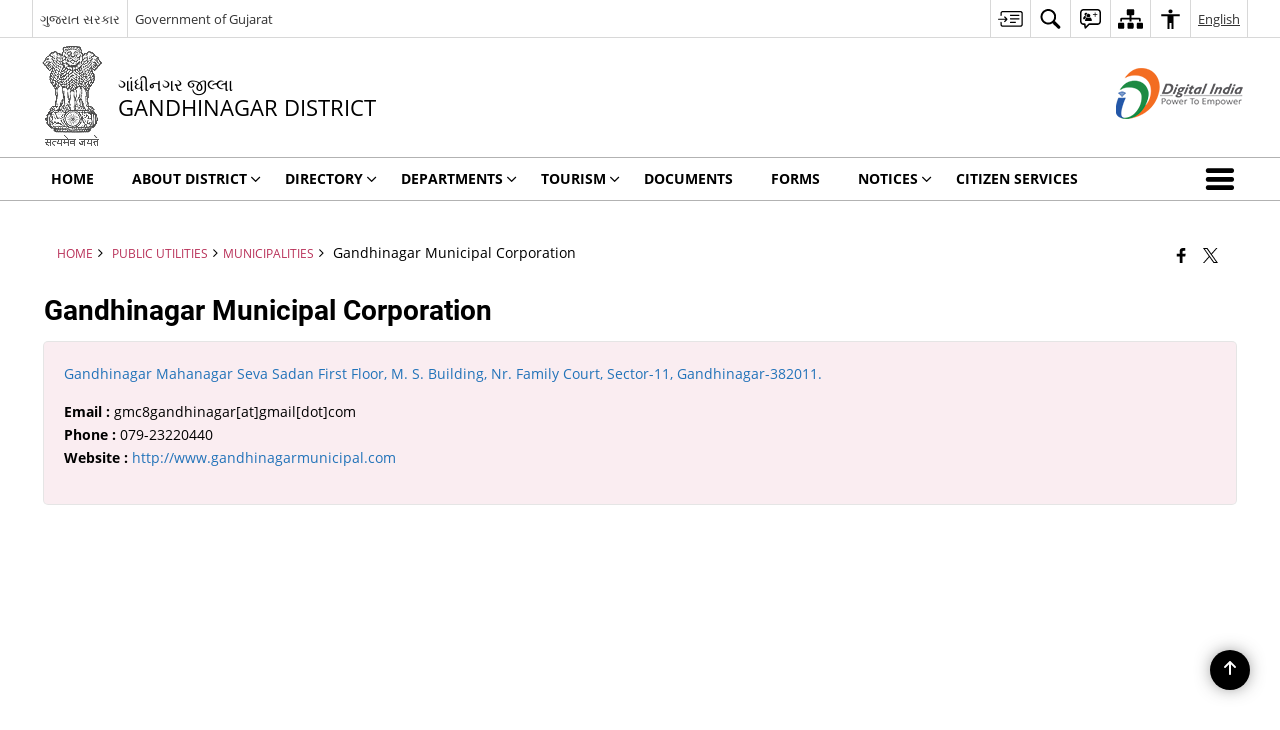

--- FILE ---
content_type: text/css
request_url: https://gandhinagar.nic.in/wp-content/themes/district-theme-4/css/sliderhelper.css
body_size: 1250
content:
/*
 * http://www.woothemes.com/flexslider/
 *
 * Copyright 2012 WooThemes
 * Free to use under the GPLv2 and later license.
 * http://www.gnu.org/licenses/gpl-2.0.html
 *
 * Contributing author: Tyler Smith (@mbmufffin)
 *
 */
/* ====================================================================================================================
 * FONT-FACE
 * ====================================================================================================================*/
@font-face {
  font-family: 'flexslider-icon';
  src: url("../../fonts/flexslider-icon.eot");
  src: url("../../fonts/flexslider-icon.eot?#iefix") format("embedded-opentype"), url("../../fonts/flexslider-icon.woff") format("woff"), url("../fonts/flexslider-icon.ttf") format("truetype"), url("../fonts/flexslider-icon.svg#flexslider-icon") format("svg");
  font-weight: normal;
  font-style: normal;
}

/* ====================================================================================================================
 * RESETS
 * ====================================================================================================================*/
.flex-container a:hover,
.flex-slider a:hover,
.flex-container a:focus,
.flex-slider a:focus {
  outline: none;
}

.slides {
  margin: 0;
  padding: 0;
  list-style: none;
}

.slides>li {
  margin: 0;
  padding: 0;
  list-style: none;
}

.flex-control-nav,
.flex-direction-nav {
  margin: 0;
  padding: 0;
  list-style: none;
}

.flex-pauseplay span {
  text-transform: capitalize;
}

/* ====================================================================================================================
 * BASE STYLES
 * ====================================================================================================================*/
.flexslider {
  margin: 0;
  padding: 0;
}

.flexslider .slides>li {
  display: none;
  -webkit-backface-visibility: hidden;
}

.flexslider .slides img {
  width: 100%;
  display: block;
}

.flexslider .slides:after {
  content: "\0020";
  display: block;
  clear: both;
  visibility: hidden;
  line-height: 0;
  height: 0;
}

html[xmlns] .flexslider .slides {
  display: block;
}

* html .flexslider .slides {
  height: 1%;
}

.no-js .flexslider .slides>li:first-child {
  display: block;
}

/* ====================================================================================================================
 * DEFAULT THEME
 * ====================================================================================================================*/
.flexslider {
  position: relative;
  zoom: 1;
}

.flexslider .slides {
  zoom: 1;
}

.flexslider .slides img {
  height: auto;
}

.flex-viewport {
  max-height: 2000px;
  -webkit-transition: all 1s ease;
  transition: all 1s ease;
}

.loading .flex-viewport {
  max-height: 300px;
}

.carousel li {
  margin-right: 5px;
}

.flex-direction-nav {
  height: 0;
}

.flex-direction-nav a {
  text-decoration: none;
  display: block;
  width: 40px;
  height: 40px;
  margin: -20px 0 0;
  position: absolute;
  top: 50%;
  z-index: 10;
  overflow: hidden;
  opacity: 0;
  cursor: pointer;
  color: rgba(0, 0, 0, 0.8);
  text-shadow: 1px 1px 0 rgba(255, 255, 255, 0.3);
  -webkit-transition: all 0.3s ease-in-out;
  transition: all 0.3s ease-in-out;
}

.flex-direction-nav a:before {
  font-family: "flexslider-icon";
  font-size: 40px;
  display: inline-block;
  content: '\f001';
  color: rgba(0, 0, 0, 0.8);
  text-shadow: 1px 1px 0 rgba(255, 255, 255, 0.3);
}

.flex-direction-nav a.flex-next:before {
  content: '\f002';
}

.flex-direction-nav .flex-prev {
  left: 0px;
}

.flex-direction-nav .flex-next {
  right: 0px;
  text-align: right;
}

.flexslider:hover .flex-direction-nav .flex-prev, body.show-focus-outlines .flexslider.tourist-plc-slr .flex-direction-nav .flex-prev {
  opacity: 0.7;
  left: 10px;
}

.flexslider:hover .flex-direction-nav .flex-next, body.show-focus-outlines .flexslider.tourist-plc-slr .flex-direction-nav .flex-next {
  opacity: 0.7;
  right: 10px;
}

.flexslider:hover .flex-direction-nav .flex-prev:hover {
  opacity: 1;
}

.flexslider:hover .flex-direction-nav .flex-next:hover {
  opacity: 1;
}

.flex-direction-nav .flex-disabled {
  opacity: 0 !important;
  filter: alpha(opacity=0);
  cursor: default;
}

.flex-pauseplay a {
  display: block;
  width: 20px;
  height: 20px;
  position: absolute;
  bottom: 5px;
  left: 10px;
  opacity: 0.8;
  z-index: 10;
  overflow: hidden;
  cursor: pointer;
  color: #000;
}

.flex-pauseplay a:before {
  font-family: "flexslider-icon";
  font-size: 20px;
  display: inline-block;
  content: '\f004';
}

.flex-pauseplay a:hover {
  opacity: 1;
}

.flex-pauseplay a .flex-play:before {
  content: '\f003';
}

.flex-control-nav {
  width: 100%;
  position: absolute;
  bottom: -40px;
  text-align: center;
}

.flex-control-nav li {
  margin: 0 6px;
  display: inline-block;
  zoom: 1;
  display: inline;
}

.flex-control-paging li a {
  width: 11px;
  height: 11px;
  display: block;
  background: #666;
  background: rgba(0, 0, 0, 0.5);
  cursor: pointer;
  text-indent: -9999px;
  -webkit-box-shadow: inset 0 0 3px rgba(0, 0, 0, 0.3);
  -o-box-shadow: inset 0 0 3px rgba(0, 0, 0, 0.3);
  box-shadow: inset 0 0 3px rgba(0, 0, 0, 0.3);
  border-radius: 20px;
}

.flex-control-paging li a:hover {
  background: #333;
  background: rgba(0, 0, 0, 0.7);
}

.flex-control-paging li a.flex-active {
  background: #000;
  background: rgba(0, 0, 0, 0.9);
  cursor: default;
}

.flex-control-thumbs {
  margin: 5px 0 0;
  position: static;
  overflow: hidden;
}

.flex-control-thumbs li {
  width: 25%;
  float: left;
  margin: 0;
}

.flex-control-thumbs img {
  width: 100%;
  height: auto;
  display: block;
  opacity: .7;
  cursor: pointer;
  -webkit-transition: all 1s ease;
  transition: all 1s ease;
}

.flex-control-thumbs img:hover {
  opacity: 1;
}

.flex-control-thumbs .flex-active {
  opacity: 1;
  cursor: default;
}

/* ====================================================================================================================
 * RESPONSIVE
 * ====================================================================================================================*/
@media screen and (max-width: 860px) {
  .flex-direction-nav .flex-prev {
    opacity: 1;
    left: 10px;
  }

  .flex-direction-nav .flex-next {
    opacity: 1;
    right: 10px;
  }
}

.flex-centered .slides {
  width: 100% !important;
  text-align: center;
}

.flex-centered .slides li {
  display: inline-block !important;
  display: inline !important;
  float: none !important;
}

/*--BG SLIDE--*/
.flexslider li a.bg-slide {
  background-position: center bottom !important;
  background-size: cover !important;
  display: block;
  height: 320px;
  width: 100%;
}

@media screen and (max-width: 768px) {
  .flexslider li a.bg-slide {
    height: 230px;
  }
}

.flex-direction-nav li a {
  position: absolute;
}

.flexslider .flex-pauseplay a {
  right: 10px;
  opacity: 1;
  color: #fff;
  left: auto;
}

.flex-pauseplay a.flex-play:before {
  content: '\f003';
}

.show-focus-outlines .flexslider a:focus {
  outline: 1px dotted #fff;
}

.banner-wrapper #flexSlider3 .flex-direction-nav .flex-nav-prev .flex-prev,
.banner-wrapper #flexSlider3 .flex-direction-nav .flex-nav-next .flex-next {
  width: auto;
  height: auto;
}

/*# sourceMappingURL=sliderhelper.css.map */